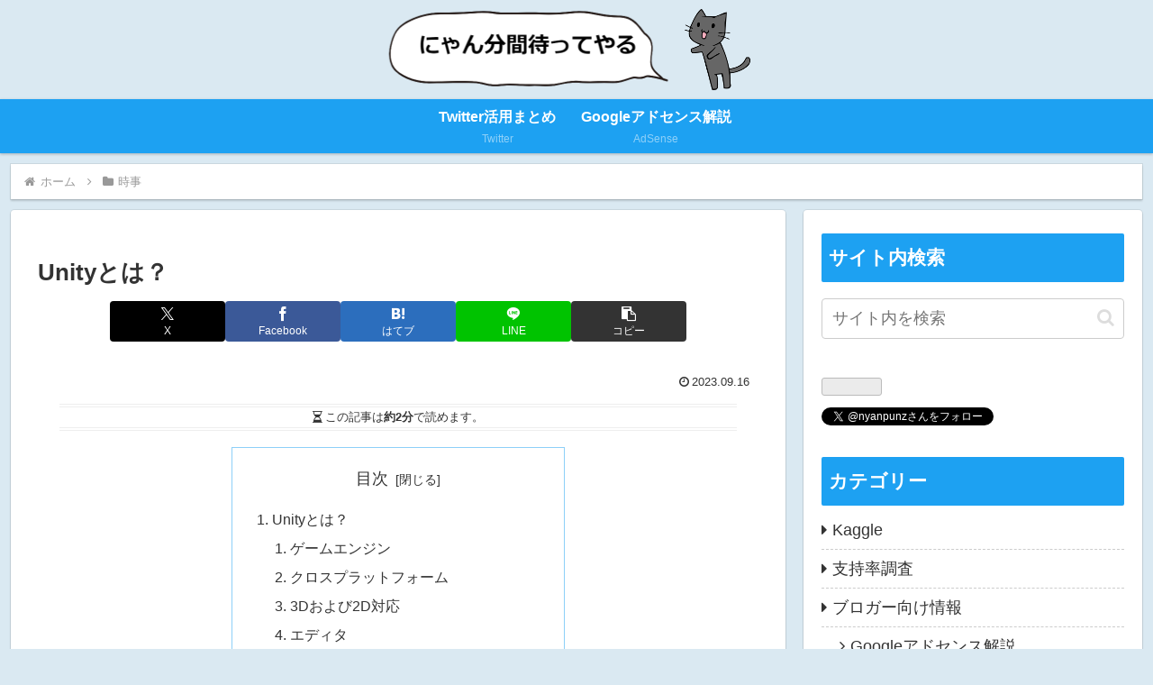

--- FILE ---
content_type: text/html; charset=UTF-8
request_url: https://u-ff.com/wp-admin/admin-ajax.php
body_size: -27
content:
219399.21bb5ddfb53f782aa281d2bb8d8ecf08

--- FILE ---
content_type: text/html; charset=utf-8
request_url: https://www.google.com/recaptcha/api2/aframe
body_size: -86
content:
<!DOCTYPE HTML><html><head><meta http-equiv="content-type" content="text/html; charset=UTF-8"></head><body><script nonce="w5APYApZdvMyfa1DNFvluw">/** Anti-fraud and anti-abuse applications only. See google.com/recaptcha */ try{var clients={'sodar':'https://pagead2.googlesyndication.com/pagead/sodar?'};window.addEventListener("message",function(a){try{if(a.source===window.parent){var b=JSON.parse(a.data);var c=clients[b['id']];if(c){var d=document.createElement('img');d.src=c+b['params']+'&rc='+(localStorage.getItem("rc::a")?sessionStorage.getItem("rc::b"):"");window.document.body.appendChild(d);sessionStorage.setItem("rc::e",parseInt(sessionStorage.getItem("rc::e")||0)+1);localStorage.setItem("rc::h",'1769436114473');}}}catch(b){}});window.parent.postMessage("_grecaptcha_ready", "*");}catch(b){}</script></body></html>